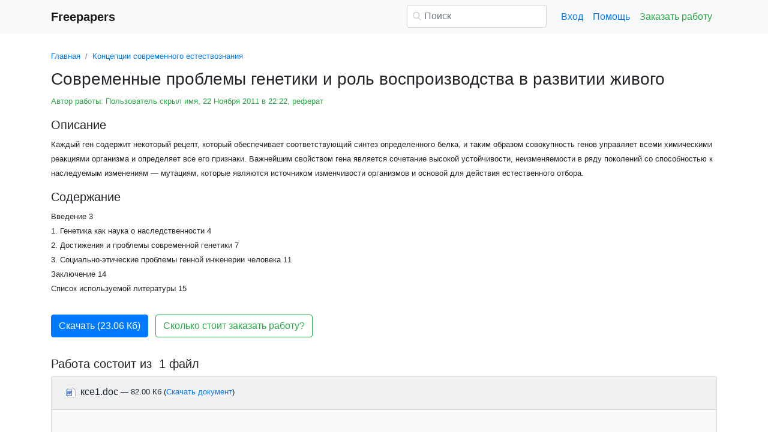

--- FILE ---
content_type: text/html
request_url: https://www.freepapers.ru/44/sovremennye-problemy-genetiki-i-rol/58606.382506.list1.html
body_size: 17751
content:
<!DOCTYPE html>
<html lang="ru-RU">
<head>

    <meta http-equiv="Content-Type" content="text/html; charset=utf-8">
    <meta name='viewport' content='width=device-width, initial-scale=1.0, minimum-scale=1.0, maximum-scale=1.0, user-scalable=no'>
    <title>Современные проблемы генетики и роль воспроизводства  в развитии живого</title>
    
    <meta name="Keywords" Content="скачать реферат бесплатно эссе дипломные работы бесплатно шпаргалки курсовые">
    <meta name="Description" Content="Каждый  ген содержит некоторый рецепт, который  обеспечивает соответствующий синтез определенного белка, и таким  образом совокупность генов управляет  всеми химическими реакциями организма и определяет все его признаки. Важнейшим свойством гена является сочетание высокой устойчивости, неизменяемости в ряду поколений со способностью к наследуемым изменениям — мутациям, которые являются источником изменчивости организмов и основой для действия естественного отбора.">
    <link rel="shortcut icon" href="/i/i/favicon.ico">
    
    <style>/* 2025 v8 */ :root{--blue:#007bff;--indigo:#6610f2;--purple:#6f42c1;--pink:#e83e8c;--red:#dc3545;--orange:#fd7e14;--yellow:#ffc107;--green:#28a745;--teal:#20c997;--cyan:#17a2b8;--white:#fff;--gray:#6c757d;--gray-dark:#343a40;--primary:#007bff;--secondary:#6c757d;--success:#28a745;--info:#17a2b8;--warning:#ffc107;--danger:#dc3545;--light:#f8f9fa;--dark:#343a40;--breakpoint-xs:0;--breakpoint-sm:576px;--breakpoint-md:768px;--breakpoint-lg:992px;--breakpoint-xl:1200px;--font-family-sans-serif:-apple-system,BlinkMacSystemFont,"Segoe UI",Roboto,"Helvetica Neue",Arial,"Noto Sans",sans-serif,"Apple Color Emoji","Segoe UI Emoji","Segoe UI Symbol","Noto Color Emoji";--font-family-monospace:SFMono-Regular,Menlo,Monaco,Consolas,"Liberation Mono","Courier New",monospace} *,::after,::before{box-sizing:border-box} html{font-family:sans-serif;line-height:1.15;-webkit-text-size-adjust:100%;-webkit-tap-highlight-color:transparent} article,aside,figcaption,figure,footer,header,hgroup,main,nav,section{display:block} body{margin:0;font-family:-apple-system,BlinkMacSystemFont,"Segoe UI",Roboto,"Helvetica Neue",Arial,"Noto Sans",sans-serif,"Apple Color Emoji","Segoe UI Emoji","Segoe UI Symbol","Noto Color Emoji";font-size:1rem;font-weight:400;line-height:1.5;color:#212529;text-align:left;background-color:#fff} [tabindex="-1"]:focus{outline:0!important} hr{box-sizing:content-box;height:0;overflow:visible} h1,h2,h3,h4,h5,h6{margin-top:0;margin-bottom:.5rem} p{margin-top:0;margin-bottom:1rem} abbr[data-original-title],abbr[title]{text-decoration:underline;-webkit-text-decoration:underline dotted;text-decoration:underline dotted;cursor:help;border-bottom:0;-webkit-text-decoration-skip-ink:none;text-decoration-skip-ink:none} address{margin-bottom:1rem;font-style:normal;line-height:inherit} dl,ol,ul{margin-top:0;margin-bottom:1rem} ol ol,ol ul,ul ol,ul ul{margin-bottom:0} dt{font-weight:700} dd{margin-bottom:.5rem;margin-left:0} blockquote{margin:0 0 1rem} b,strong{font-weight:bolder} small{font-size:80%} sub,sup{position:relative;font-size:75%;line-height:0;vertical-align:baseline} sub{bottom:-.25em} sup{top:-.5em} a{color:#007bff;text-decoration:none;background-color:transparent} a:hover{color:#0056b3;text-decoration:underline} a:not([href]):not([tabindex]){color:inherit;text-decoration:none} a:not([href]):not([tabindex]):focus,a:not([href]):not([tabindex]):hover{color:inherit;text-decoration:none} a:not([href]):not([tabindex]):focus{outline:0} code,kbd,pre,samp{font-family:SFMono-Regular,Menlo,Monaco,Consolas,"Liberation Mono","Courier New",monospace;font-size:1em} pre{margin-top:0;margin-bottom:1rem;overflow:auto} figure{margin:0 0 1rem} img{vertical-align:middle;border-style:none} svg{overflow:hidden;vertical-align:middle} table{border-collapse:collapse} caption{padding-top:.75rem;padding-bottom:.75rem;color:#6c757d;text-align:left;caption-side:bottom} th{text-align:inherit} label{display:inline-block;margin-bottom:.5rem} button{border-radius:0} button:focus{outline:1px dotted;outline:5px auto -webkit-focus-ring-color} button,input,optgroup,select,textarea{margin:0;font-family:inherit;font-size:inherit;line-height:inherit} button,input{overflow:visible} button,select{text-transform:none} select{word-wrap:normal} [type=button],[type=reset],[type=submit],button{-webkit-appearance:button} [type=button]:not(:disabled),[type=reset]:not(:disabled),[type=submit]:not(:disabled),button:not(:disabled){cursor:pointer} [type=button]::-moz-focus-inner,[type=reset]::-moz-focus-inner,[type=submit]::-moz-focus-inner,button::-moz-focus-inner{padding:0;border-style:none} input[type=checkbox],input[type=radio]{box-sizing:border-box;padding:0} input[type=date],input[type=datetime-local],input[type=month],input[type=time]{-webkit-appearance:listbox} textarea{overflow:auto;resize:vertical} fieldset{min-width:0;padding:0;margin:0;border:0} legend{display:block;width:100%;max-width:100%;padding:0;margin-bottom:.5rem;font-size:1.5rem;line-height:inherit;color:inherit;white-space:normal} progress{vertical-align:baseline} [type=number]::-webkit-inner-spin-button,[type=number]::-webkit-outer-spin-button{height:auto} [type=search]{outline-offset:-2px;-webkit-appearance:none} [type=search]::-webkit-search-decoration{-webkit-appearance:none} ::-webkit-file-upload-button{font:inherit;-webkit-appearance:button} output{display:inline-block} summary{display:list-item;cursor:pointer} template{display:none} [hidden]{display:none!important} .h1,.h2,.h3,.h4,.h5,.h6,h1,h2,h3,h4,h5,h6{margin-bottom:.5rem;font-weight:500;line-height:1.2} .h1,h1{font-size:2.5rem} .h2,h2{font-size:2rem} .h3,h3{font-size:1.75rem} .h4,h4{font-size:1.5rem} .h5,h5{font-size:1.25rem} .h6,h6{font-size:1rem} .lead{font-size:1.25rem;font-weight:300} hr{margin-top:1rem;margin-bottom:1rem;border:0;border-top:1px solid rgba(0,0,0,.1)} .small,small{font-size:80%;font-weight:400} .container{width:100%;padding-right:15px;padding-left:15px;margin-right:auto;margin-left:auto} @media(min-width:576px){.container{max-width:540px}} @media(min-width:768px){.container{max-width:720px}} @media(min-width:992px){.container{max-width:960px}} @media(min-width:1200px){.container{max-width:1140px}} .row{display:-ms-flexbox;display:flex;-ms-flex-wrap:wrap;flex-wrap:wrap;margin-right:-15px;margin-left:-15px} .col,.col-1,.col-10,.col-11,.col-12,.col-2,.col-3,.col-4,.col-5,.col-6,.col-7,.col-8,.col-9,.col-auto,.col-lg,.col-lg-1,.col-lg-10,.col-lg-11,.col-lg-12,.col-lg-2,.col-lg-3,.col-lg-4,.col-lg-5,.col-lg-6,.col-lg-7,.col-lg-8,.col-lg-9,.col-lg-auto,.col-md,.col-md-1,.col-md-10,.col-md-11,.col-md-12,.col-md-2,.col-md-3,.col-md-4,.col-md-5,.col-md-6,.col-md-7,.col-md-8,.col-md-9,.col-md-auto,.col-sm,.col-sm-1,.col-sm-10,.col-sm-11,.col-sm-12,.col-sm-2,.col-sm-3,.col-sm-4,.col-sm-5,.col-sm-6,.col-sm-7,.col-sm-8,.col-sm-9,.col-sm-auto,.col-xl,.col-xl-1,.col-xl-10,.col-xl-11,.col-xl-12,.col-xl-2,.col-xl-3,.col-xl-4,.col-xl-5,.col-xl-6,.col-xl-7,.col-xl-8,.col-xl-9,.col-xl-auto{position:relative;width:100%;padding-right:15px;padding-left:15px} .col{-ms-flex-preferred-size:0;flex-basis:0;-ms-flex-positive:1;flex-grow:1;max-width:100%} .col-auto{-ms-flex:0 0 auto;flex:0 0 auto;width:auto;max-width:100%} .col-1{-ms-flex:0 0 8.333333%;flex:0 0 8.333333%;max-width:8.333333%} .col-2{-ms-flex:0 0 16.666667%;flex:0 0 16.666667%;max-width:16.666667%} .col-3{-ms-flex:0 0 25%;flex:0 0 25%;max-width:25%} .col-4{-ms-flex:0 0 33.333333%;flex:0 0 33.333333%;max-width:33.333333%} .col-5{-ms-flex:0 0 41.666667%;flex:0 0 41.666667%;max-width:41.666667%} .col-6{-ms-flex:0 0 50%;flex:0 0 50%;max-width:50%} .col-7{-ms-flex:0 0 58.333333%;flex:0 0 58.333333%;max-width:58.333333%} .col-8{-ms-flex:0 0 66.666667%;flex:0 0 66.666667%;max-width:66.666667%} .col-9{-ms-flex:0 0 75%;flex:0 0 75%;max-width:75%} .col-10{-ms-flex:0 0 83.333333%;flex:0 0 83.333333%;max-width:83.333333%} .col-11{-ms-flex:0 0 91.666667%;flex:0 0 91.666667%;max-width:91.666667%} .col-12{-ms-flex:0 0 100%;flex:0 0 100%;max-width:100%} @media(min-width:576px){.col-sm{-ms-flex-preferred-size:0;flex-basis:0;-ms-flex-positive:1;flex-grow:1;max-width:100%} .col-sm-auto{-ms-flex:0 0 auto;flex:0 0 auto;width:auto;max-width:100%} .col-sm-1{-ms-flex:0 0 8.333333%;flex:0 0 8.333333%;max-width:8.333333%} .col-sm-2{-ms-flex:0 0 16.666667%;flex:0 0 16.666667%;max-width:16.666667%} .col-sm-3{-ms-flex:0 0 25%;flex:0 0 25%;max-width:25%} .col-sm-4{-ms-flex:0 0 33.333333%;flex:0 0 33.333333%;max-width:33.333333%} .col-sm-5{-ms-flex:0 0 41.666667%;flex:0 0 41.666667%;max-width:41.666667%} .col-sm-6{-ms-flex:0 0 50%;flex:0 0 50%;max-width:50%} .col-sm-7{-ms-flex:0 0 58.333333%;flex:0 0 58.333333%;max-width:58.333333%} .col-sm-8{-ms-flex:0 0 66.666667%;flex:0 0 66.666667%;max-width:66.666667%} .col-sm-9{-ms-flex:0 0 75%;flex:0 0 75%;max-width:75%} .col-sm-10{-ms-flex:0 0 83.333333%;flex:0 0 83.333333%;max-width:83.333333%} .col-sm-11{-ms-flex:0 0 91.666667%;flex:0 0 91.666667%;max-width:91.666667%} .col-sm-12{-ms-flex:0 0 100%;flex:0 0 100%;max-width:100%} .offset-sm-0{margin-left:0} .offset-sm-1{margin-left:8.333333%} .offset-sm-2{margin-left:16.666667%} .offset-sm-3{margin-left:25%} .offset-sm-4{margin-left:33.333333%}} @media(min-width:768px){.col-md{-ms-flex-preferred-size:0;flex-basis:0;-ms-flex-positive:1;flex-grow:1;max-width:100%} .col-md-auto{-ms-flex:0 0 auto;flex:0 0 auto;width:auto;max-width:100%} .col-md-1{-ms-flex:0 0 8.333333%;flex:0 0 8.333333%;max-width:8.333333%} .col-md-2{-ms-flex:0 0 16.666667%;flex:0 0 16.666667%;max-width:16.666667%} .col-md-3{-ms-flex:0 0 25%;flex:0 0 25%;max-width:25%} .col-md-4{-ms-flex:0 0 33.333333%;flex:0 0 33.333333%;max-width:33.333333%} .col-md-5{-ms-flex:0 0 41.666667%;flex:0 0 41.666667%;max-width:41.666667%} .col-md-6{-ms-flex:0 0 50%;flex:0 0 50%;max-width:50%} .col-md-7{-ms-flex:0 0 58.333333%;flex:0 0 58.333333%;max-width:58.333333%} .col-md-8{-ms-flex:0 0 66.666667%;flex:0 0 66.666667%;max-width:66.666667%} .col-md-9{-ms-flex:0 0 75%;flex:0 0 75%;max-width:75%} .col-md-10{-ms-flex:0 0 83.333333%;flex:0 0 83.333333%;max-width:83.333333%} .col-md-11{-ms-flex:0 0 91.666667%;flex:0 0 91.666667%;max-width:91.666667%} .col-md-12{-ms-flex:0 0 100%;flex:0 0 100%;max-width:100%} .offset-md-0{margin-left:0} .offset-md-1{margin-left:8.333333%} .offset-md-2{margin-left:16.666667%} .offset-md-3{margin-left:25%} .offset-md-4{margin-left:33.333333%}} @media(min-width:992px){.col-lg{-ms-flex-preferred-size:0;flex-basis:0;-ms-flex-positive:1;flex-grow:1;max-width:100%} .col-lg-auto{-ms-flex:0 0 auto;flex:0 0 auto;width:auto;max-width:100%} .col-lg-1{-ms-flex:0 0 8.333333%;flex:0 0 8.333333%;max-width:8.333333%} .col-lg-2{-ms-flex:0 0 16.666667%;flex:0 0 16.666667%;max-width:16.666667%} .col-lg-3{-ms-flex:0 0 25%;flex:0 0 25%;max-width:25%} .col-lg-4{-ms-flex:0 0 33.333333%;flex:0 0 33.333333%;max-width:33.333333%} .col-lg-5{-ms-flex:0 0 41.666667%;flex:0 0 41.666667%;max-width:41.666667%} .col-lg-6{-ms-flex:0 0 50%;flex:0 0 50%;max-width:50%} .col-lg-7{-ms-flex:0 0 58.333333%;flex:0 0 58.333333%;max-width:58.333333%} .col-lg-8{-ms-flex:0 0 66.666667%;flex:0 0 66.666667%;max-width:66.666667%} .col-lg-9{-ms-flex:0 0 75%;flex:0 0 75%;max-width:75%} .col-lg-10{-ms-flex:0 0 83.333333%;flex:0 0 83.333333%;max-width:83.333333%} .col-lg-11{-ms-flex:0 0 91.666667%;flex:0 0 91.666667%;max-width:91.666667%} .col-lg-12{-ms-flex:0 0 100%;flex:0 0 100%;max-width:100%} .offset-lg-0{margin-left:0} .offset-lg-1{margin-left:8.333333%} .offset-lg-2{margin-left:16.666667%} .offset-lg-3{margin-left:25%} .offset-lg-4{margin-left:33.333333%}} .form-control{display:block;width:100%;height:calc(1.5em + .75rem + 2px);padding:.375rem .75rem;font-size:1rem;font-weight:400;line-height:1.5;color:#495057;background-color:#fff;background-clip:padding-box;border:1px solid #ced4da;border-radius:.25rem;transition:border-color .15s ease-in-out,box-shadow .15s ease-in-out} @media(prefers-reduced-motion:reduce){.form-control{transition:none}} .form-control::-ms-expand{background-color:transparent;border:0} .form-control:focus{color:#495057;background-color:#fff;border-color:#80bdff;outline:0;box-shadow:0 0 0 .2rem rgba(0,123,255,.25)} .form-control::-webkit-input-placeholder{color:#6c757d;opacity:1} .form-control::-moz-placeholder{color:#6c757d;opacity:1} .form-control:-ms-input-placeholder{color:#6c757d;opacity:1} .form-control::-ms-input-placeholder{color:#6c757d;opacity:1} .form-control::placeholder{color:#6c757d;opacity:1} .form-control:disabled,.form-control[readonly]{background-color:#e9ecef;opacity:1} select.form-control:focus::-ms-value{color:#495057;background-color:#fff} .form-control-file,.form-control-range{display:block;width:100%} .form-control-lg{height:calc(1.5em + 1rem + 2px);padding:.5rem 1rem;font-size:1.25rem;line-height:1.5;border-radius:.3rem} select.form-control[multiple],select.form-control[size]{height:auto} textarea.form-control{height:auto} .form-group{margin-bottom:1rem} .form-control.is-valid,.was-validated .form-control:valid{border-color:#28a745;padding-right:calc(1.5em + .75rem);background-image:url("data:image/svg+xml,%3csvg xmlns='http://www.w3.org/2000/svg' viewBox='0 0 8 8'%3e%3cpath fill='%2328a745' d='M2.3 6.73L.6 4.53c-.4-1.04.46-1.4 1.1-.8l1.1 1.4 3.4-3.8c.6-.63 1.6-.27 1.2.7l-4 4.6c-.43.5-.8.4-1.1.1z'/%3e%3c/svg%3e");background-repeat:no-repeat;background-position:center right calc(.375em + .1875rem);background-size:calc(.75em + .375rem) calc(.75em + .375rem)} .form-control.is-valid:focus,.was-validated .form-control:valid:focus{border-color:#28a745;box-shadow:0 0 0 .2rem rgba(40,167,69,.25)} .form-control.is-valid~.valid-feedback,.form-control.is-valid~.valid-tooltip,.was-validated .form-control:valid~.valid-feedback,.was-validated .form-control:valid~.valid-tooltip{display:block} .was-validated textarea.form-control:valid,textarea.form-control.is-valid{padding-right:calc(1.5em + .75rem);background-position:top calc(.375em + .1875rem) right calc(.375em + .1875rem)} .form-control-file.is-valid~.valid-feedback,.form-control-file.is-valid~.valid-tooltip,.was-validated .form-control-file:valid~.valid-feedback,.was-validated .form-control-file:valid~.valid-tooltip{display:block} .form-control.is-invalid,.was-validated .form-control:invalid{border-color:#dc3545;padding-right:calc(1.5em + .75rem);background-image:url("data:image/svg+xml,%3csvg xmlns='http://www.w3.org/2000/svg' fill='%23dc3545' viewBox='-2 -2 7 7'%3e%3cpath stroke='%23dc3545' d='M0 0l3 3m0-3L0 3'/%3e%3ccircle r='.5'/%3e%3ccircle cx='3' r='.5'/%3e%3ccircle cy='3' r='.5'/%3e%3ccircle cx='3' cy='3' r='.5'/%3e%3c/svg%3E");background-repeat:no-repeat;background-position:center right calc(.375em + .1875rem);background-size:calc(.75em + .375rem) calc(.75em + .375rem)} .form-control.is-invalid:focus,.was-validated .form-control:invalid:focus{border-color:#dc3545;box-shadow:0 0 0 .2rem rgba(220,53,69,.25)} .form-control.is-invalid~.invalid-feedback,.form-control.is-invalid~.invalid-tooltip,.was-validated .form-control:invalid~.invalid-feedback,.was-validated .form-control:invalid~.invalid-tooltip{display:block} .was-validated textarea.form-control:invalid,textarea.form-control.is-invalid{padding-right:calc(1.5em + .75rem);background-position:top calc(.375em + .1875rem) right calc(.375em + .1875rem)} .form-control-file.is-invalid~.invalid-feedback,.form-control-file.is-invalid~.invalid-tooltip,.was-validated .form-control-file:invalid~.invalid-feedback,.was-validated .form-control-file:invalid~.invalid-tooltip{display:block} .form-inline{display:-ms-flexbox;display:flex;-ms-flex-flow:row wrap;flex-flow:row wrap;-ms-flex-align:center;align-items:center} @media(min-width:576px){.form-inline label{display:-ms-flexbox;display:flex;-ms-flex-align:center;align-items:center;-ms-flex-pack:center;justify-content:center;margin-bottom:0} .form-inline .form-group{display:-ms-flexbox;display:flex;-ms-flex:0 0 auto;flex:0 0 auto;-ms-flex-flow:row wrap;flex-flow:row wrap;-ms-flex-align:center;align-items:center;margin-bottom:0} .form-inline .form-control{display:inline-block;width:auto;vertical-align:middle}} .btn{display:inline-block;font-weight:400;color:#212529;text-align:center;vertical-align:middle;-webkit-user-select:none;-moz-user-select:none;-ms-user-select:none;user-select:none;background-color:transparent;border:1px solid transparent;padding:.375rem .75rem;font-size:1rem;line-height:1.5;border-radius:.25rem;transition:color .15s ease-in-out,background-color .15s ease-in-out,border-color .15s ease-in-out,box-shadow .15s ease-in-out} @media(prefers-reduced-motion:reduce){.btn{transition:none}} .btn:hover{color:#212529;text-decoration:none} .btn.focus,.btn:focus{outline:0;box-shadow:0 0 0 .2rem rgba(0,123,255,.25)} .btn.disabled,.btn:disabled{opacity:.65} a.btn.disabled,fieldset:disabled a.btn{pointer-events:none} .btn-primary{color:#fff;background-color:#007bff;border-color:#007bff} .btn-primary:hover{color:#fff;background-color:#0069d9;border-color:#0062cc} .btn-primary.focus,.btn-primary:focus{box-shadow:0 0 0 .2rem rgba(38,143,255,.5)} .btn-primary.disabled,.btn-primary:disabled{color:#fff;background-color:#007bff;border-color:#007bff} .btn-primary:not(:disabled):not(.disabled).active,.btn-primary:not(:disabled):not(.disabled):active,.show>.btn-primary.dropdown-toggle{color:#fff;background-color:#0062cc;border-color:#005cbf} .btn-primary:not(:disabled):not(.disabled).active:focus,.btn-primary:not(:disabled):not(.disabled):active:focus,.show>.btn-primary.dropdown-toggle:focus{box-shadow:0 0 0 .2rem rgba(38,143,255,.5)} .btn-success{color:#fff;background-color:#28a745;border-color:#28a745} .btn-success:hover{color:#fff;background-color:#218838;border-color:#1e7e34} .btn-success.focus,.btn-success:focus{box-shadow:0 0 0 .2rem rgba(72,180,97,.5)} .btn-success.disabled,.btn-success:disabled{color:#fff;background-color:#28a745;border-color:#28a745} .btn-success:not(:disabled):not(.disabled).active,.btn-success:not(:disabled):not(.disabled):active,.show>.btn-success.dropdown-toggle{color:#fff;background-color:#1e7e34;border-color:#1c7430} .btn-success:not(:disabled):not(.disabled).active:focus,.btn-success:not(:disabled):not(.disabled):active:focus,.show>.btn-success.dropdown-toggle:focus{box-shadow:0 0 0 .2rem rgba(72,180,97,.5)} .btn-outline-success{color:#28a745;border-color:#28a745} .btn-outline-success:hover{color:#fff;background-color:#28a745;border-color:#28a745} .btn-outline-success.focus,.btn-outline-success:focus{box-shadow:0 0 0 .2rem rgba(40,167,69,.5)} .btn-outline-success.disabled,.btn-outline-success:disabled{color:#28a745;background-color:transparent} .btn-outline-success:not(:disabled):not(.disabled).active,.btn-outline-success:not(:disabled):not(.disabled):active,.show>.btn-outline-success.dropdown-toggle{color:#fff;background-color:#28a745;border-color:#28a745} .btn-outline-success:not(:disabled):not(.disabled).active:focus,.btn-outline-success:not(:disabled):not(.disabled):active:focus,.show>.btn-outline-success.dropdown-toggle:focus{box-shadow:0 0 0 .2rem rgba(40,167,69,.5)} .btn-block{display:block;width:100%} .btn-block+.btn-block{margin-top:.5rem} input[type=button].btn-block,input[type=reset].btn-block,input[type=submit].btn-block{width:100%} .fade{transition:opacity .15s linear} @media(prefers-reduced-motion:reduce){.fade{transition:none}} .fade:not(.show){opacity:0} .collapse:not(.show){display:none} .collapsing{position:relative;height:0;overflow:hidden;transition:height .35s ease} @media(prefers-reduced-motion:reduce){.collapsing{transition:none}} .dropdown-divider{height:0;margin:.5rem 0;overflow:hidden;border-top:1px solid #e9ecef} .nav{display:-ms-flexbox;display:flex;-ms-flex-wrap:wrap;flex-wrap:wrap;padding-left:0;margin-bottom:0;list-style:none} .nav-link{display:block;padding:.5rem 1rem} .nav-link:focus,.nav-link:hover{text-decoration:none} .nav-link.disabled{color:#6c757d;pointer-events:none;cursor:default} .navbar{position:relative;display:-ms-flexbox;display:flex;-ms-flex-wrap:wrap;flex-wrap:wrap;-ms-flex-align:center;align-items:center;-ms-flex-pack:justify;justify-content:space-between;padding:.5rem 1rem} .navbar>.container,.navbar>.container-fluid{display:-ms-flexbox;display:flex;-ms-flex-wrap:wrap;flex-wrap:wrap;-ms-flex-align:center;align-items:center;-ms-flex-pack:justify;justify-content:space-between} .navbar-brand{display:inline-block;padding-top:.3125rem;padding-bottom:.3125rem;margin-right:1rem;font-size:1.25rem;line-height:inherit;white-space:nowrap} .navbar-brand:focus,.navbar-brand:hover{text-decoration:none} .navbar-nav{display:-ms-flexbox;display:flex;-ms-flex-direction:column;flex-direction:column;padding-left:0;margin-bottom:0;list-style:none} .navbar-nav .nav-link{padding-right:0;padding-left:0} .navbar-collapse{-ms-flex-preferred-size:100%;flex-basis:100%;-ms-flex-positive:1;flex-grow:1;-ms-flex-align:center;align-items:center} .navbar-toggler{padding:.25rem .75rem;font-size:1.25rem;line-height:1;background-color:transparent;border:1px solid transparent;border-radius:.25rem} .navbar-toggler:focus,.navbar-toggler:hover{text-decoration:none} .navbar-toggler-icon{display:inline-block;width:1.5em;height:1.5em;vertical-align:middle;content:"";background:no-repeat center center;background-size:100% 100%} @media(max-width:575.98px){.navbar-expand-sm>.container,.navbar-expand-sm>.container-fluid{padding-right:0;padding-left:0}} @media(min-width:576px){.navbar-expand-sm{-ms-flex-flow:row nowrap;flex-flow:row nowrap;-ms-flex-pack:start;justify-content:flex-start} .navbar-expand-sm .navbar-nav{-ms-flex-direction:row;flex-direction:row} .navbar-expand-sm .navbar-nav .dropdown-menu{position:absolute} .navbar-expand-sm .navbar-nav .nav-link{padding-right:.5rem;padding-left:.5rem} .navbar-expand-sm>.container,.navbar-expand-sm>.container-fluid{-ms-flex-wrap:nowrap;flex-wrap:nowrap} .navbar-expand-sm .navbar-collapse{display:-ms-flexbox!important;display:flex!important;-ms-flex-preferred-size:auto;flex-basis:auto} .navbar-expand-sm .navbar-toggler{display:none}} .navbar-light .navbar-brand{color:rgba(0,0,0,.9)} .navbar-light .navbar-brand:focus,.navbar-light .navbar-brand:hover{color:rgba(0,0,0,.9)} .navbar-light .navbar-nav .nav-link{color:rgba(0,0,0,.5)} .navbar-light .navbar-nav .nav-link:focus,.navbar-light .navbar-nav .nav-link:hover{color:rgba(0,0,0,.7)} .navbar-light .navbar-nav .nav-link.disabled{color:rgba(0,0,0,.3)} .navbar-light .navbar-nav .active>.nav-link,.navbar-light .navbar-nav .nav-link.active,.navbar-light .navbar-nav .nav-link.show,.navbar-light .navbar-nav .show>.nav-link{color:rgba(0,0,0,.9)} .navbar-light .navbar-toggler{color:rgba(0,0,0,.5);border-color:rgba(0,0,0,.1)} .navbar-light .navbar-toggler-icon{background-image:url("data:image/svg+xml,%3csvg viewBox='0 0 30 30' xmlns='http://www.w3.org/2000/svg'%3e%3cpath stroke='rgba(0, 0, 0, 0.5)' stroke-width='2' stroke-linecap='round' stroke-miterlimit='10' d='M4 7h22M4 15h22M4 23h22'/%3e%3c/svg%3e")} .navbar-light .navbar-text{color:rgba(0,0,0,.5)} .navbar-light .navbar-text a{color:rgba(0,0,0,.9)} .navbar-light .navbar-text a:focus,.navbar-light .navbar-text a:hover{color:rgba(0,0,0,.9)} .card{position:relative;display:-ms-flexbox;display:flex;-ms-flex-direction:column;flex-direction:column;min-width:0;word-wrap:break-word;background-color:#fff;background-clip:border-box;border:1px solid rgba(0,0,0,.125);border-radius:.25rem} .card>hr{margin-right:0;margin-left:0} .card-body{-ms-flex:1 1 auto;flex:1 1 auto;padding:1.25rem} .card-header{padding:.75rem 1.25rem;margin-bottom:0;background-color:rgba(0,0,0,.03);border-bottom:1px solid rgba(0,0,0,.125)} .card-header:first-child{border-radius:calc(.25rem - 1px) calc(.25rem - 1px) 0 0} .breadcrumb{display:-ms-flexbox;display:flex;-ms-flex-wrap:wrap;flex-wrap:wrap;padding:.75rem 1rem;margin-bottom:1rem;list-style:none;background-color:#e9ecef;border-radius:.25rem} .breadcrumb-item+.breadcrumb-item{padding-left:.5rem} .breadcrumb-item+.breadcrumb-item::before{display:inline-block;padding-right:.5rem;color:#6c757d;content:"/"} .breadcrumb-item+.breadcrumb-item:hover::before{text-decoration:underline} .breadcrumb-item+.breadcrumb-item:hover::before{text-decoration:none} .breadcrumb-item.active{color:#6c757d} .pagination{display:-ms-flexbox;display:flex;padding-left:0;list-style:none;border-radius:.25rem} .page-link{position:relative;display:block;padding:.5rem .75rem;margin-left:-1px;line-height:1.25;color:#007bff;background-color:#fff;border:1px solid #dee2e6} .page-link:hover{z-index:2;color:#0056b3;text-decoration:none;background-color:#e9ecef;border-color:#dee2e6} .page-link:focus{z-index:2;outline:0;box-shadow:0 0 0 .2rem rgba(0,123,255,.25)} .page-item:first-child .page-link{margin-left:0;border-top-left-radius:.25rem;border-bottom-left-radius:.25rem} .page-item:last-child .page-link{border-top-right-radius:.25rem;border-bottom-right-radius:.25rem} .page-item.active .page-link{z-index:1;color:#fff;background-color:#007bff;border-color:#007bff} .page-item.disabled .page-link{color:#6c757d;pointer-events:none;cursor:auto;background-color:#fff;border-color:#dee2e6} .alert{position:relative;padding:.75rem 1.25rem;margin-bottom:1rem;border:1px solid transparent;border-radius:.25rem} .alert-danger{color:#721c24;background-color:#f8d7da;border-color:#f5c6cb} .alert-danger hr{border-top-color:#f1b0b7} .alert-danger .alert-link{color:#491217} @-webkit-keyframes spinner-border{to{-webkit-transform:rotate(360deg);transform:rotate(360deg)}} @keyframes spinner-border{to{-webkit-transform:rotate(360deg);transform:rotate(360deg)}} .spinner-border{display:inline-block;width:2rem;height:2rem;vertical-align:text-bottom;border:.25em solid currentColor;border-right-color:transparent;border-radius:50%;-webkit-animation:spinner-border .75s linear infinite;animation:spinner-border .75s linear infinite} .spinner-border-sm{width:1rem;height:1rem;border-width:.2em} @-webkit-keyframes spinner-grow{0%{-webkit-transform:scale(0);transform:scale(0)} 50%{opacity:1}} @keyframes spinner-grow{0%{-webkit-transform:scale(0);transform:scale(0)} 50%{opacity:1}} .spinner-grow{display:inline-block;width:2rem;height:2rem;vertical-align:text-bottom;background-color:currentColor;border-radius:50%;opacity:0;-webkit-animation:spinner-grow .75s linear infinite;animation:spinner-grow .75s linear infinite} .spinner-grow-sm{width:1rem;height:1rem} .bg-light{background-color:#f8f9fa!important} a.bg-light:focus,a.bg-light:hover,button.bg-light:focus,button.bg-light:hover{background-color:#dae0e5!important} .bg-transparent{background-color:transparent!important} .clearfix::after{display:block;clear:both;content:""} .d-none{display:none!important} .d-inline{display:inline!important} .d-inline-block{display:inline-block!important} .d-block{display:block!important} @media(min-width:576px){.d-sm-none{display:none!important} .d-sm-inline{display:inline!important} .d-sm-inline-block{display:inline-block!important} .d-sm-block{display:block!important}} @media(min-width:768px){.d-md-none{display:none!important} .d-md-inline{display:inline!important} .d-md-inline-block{display:inline-block!important} .d-md-block{display:block!important}} @media(min-width:992px){.d-lg-none{display:none!important} .d-lg-inline{display:inline!important} .d-lg-inline-block{display:inline-block!important} .d-lg-block{display:block!important}} .flex-wrap{-ms-flex-wrap:wrap!important;flex-wrap:wrap!important} .flex-nowrap{-ms-flex-wrap:nowrap!important;flex-wrap:nowrap!important} .justify-content-start{-ms-flex-pack:start!important;justify-content:flex-start!important} .justify-content-end{-ms-flex-pack:end!important;justify-content:flex-end!important} .justify-content-center{-ms-flex-pack:center!important;justify-content:center!important} .justify-content-around{-ms-flex-pack:distribute!important;justify-content:space-around!important} .overflow-auto{overflow:auto!important} .overflow-hidden{overflow:hidden!important} .sr-only{position:absolute;width:1px;height:1px;padding:0;overflow:hidden;clip:rect(0,0,0,0);white-space:nowrap;border:0} .m-0{margin:0!important} .mt-0,.my-0{margin-top:0!important} .mr-0,.mx-0{margin-right:0!important} .mb-0,.my-0{margin-bottom:0!important} .ml-0,.mx-0{margin-left:0!important} .m-1{margin:.25rem!important} .mt-1,.my-1{margin-top:.25rem!important} .mr-1,.mx-1{margin-right:.25rem!important} .mb-1,.my-1{margin-bottom:.25rem!important} .ml-1,.mx-1{margin-left:.25rem!important} .m-2{margin:.5rem!important} .mt-2,.my-2{margin-top:.5rem!important} .mr-2,.mx-2{margin-right:.5rem!important} .mb-2,.my-2{margin-bottom:.5rem!important} .ml-2,.mx-2{margin-left:.5rem!important} .m-3{margin:1rem!important} .mt-3,.my-3{margin-top:1rem!important} .mr-3,.mx-3{margin-right:1rem!important} .mb-3,.my-3{margin-bottom:1rem!important} .ml-3,.mx-3{margin-left:1rem!important} .m-4{margin:1.5rem!important} .mt-4,.my-4{margin-top:1.5rem!important} .mr-4,.mx-4{margin-right:1.5rem!important} .mb-4,.my-4{margin-bottom:1.5rem!important} .ml-4,.mx-4{margin-left:1.5rem!important} .m-5{margin:3rem!important} .mt-5,.my-5{margin-top:3rem!important} .mr-5,.mx-5{margin-right:3rem!important} .mb-5,.my-5{margin-bottom:3rem!important} .ml-5,.mx-5{margin-left:3rem!important} .p-0{padding:0!important} .pt-0,.py-0{padding-top:0!important} .pr-0,.px-0{padding-right:0!important} .pb-0,.py-0{padding-bottom:0!important} .pl-0,.px-0{padding-left:0!important} .p-1{padding:.25rem!important} .pt-1,.py-1{padding-top:.25rem!important} .pr-1,.px-1{padding-right:.25rem!important} .pb-1,.py-1{padding-bottom:.25rem!important} .pl-1,.px-1{padding-left:.25rem!important} .p-2{padding:.5rem!important} .pt-2,.py-2{padding-top:.5rem!important} .pr-2,.px-2{padding-right:.5rem!important} .pb-2,.py-2{padding-bottom:.5rem!important} .pl-2,.px-2{padding-left:.5rem!important} .p-3{padding:1rem!important} .pt-3,.py-3{padding-top:1rem!important} .pr-3,.px-3{padding-right:1rem!important} .pb-3,.py-3{padding-bottom:1rem!important} .pl-3,.px-3{padding-left:1rem!important} .p-4{padding:1.5rem!important} .pt-4,.py-4{padding-top:1.5rem!important} .pr-4,.px-4{padding-right:1.5rem!important} .pb-4,.py-4{padding-bottom:1.5rem!important} .pl-4,.px-4{padding-left:1.5rem!important} .p-5{padding:3rem!important} .pt-5,.py-5{padding-top:3rem!important} .pr-5,.px-5{padding-right:3rem!important} .pb-5,.py-5{padding-bottom:3rem!important} .pl-5,.px-5{padding-left:3rem!important} .m-n1{margin:-.25rem!important} .mt-n1,.my-n1{margin-top:-.25rem!important} .mr-n1,.mx-n1{margin-right:-.25rem!important} .mb-n1,.my-n1{margin-bottom:-.25rem!important} .ml-n1,.mx-n1{margin-left:-.25rem!important} .m-n2{margin:-.5rem!important} .mt-n2,.my-n2{margin-top:-.5rem!important} .mr-n2,.mx-n2{margin-right:-.5rem!important} .mb-n2,.my-n2{margin-bottom:-.5rem!important} .ml-n2,.mx-n2{margin-left:-.5rem!important} .m-n3{margin:-1rem!important} .mt-n3,.my-n3{margin-top:-1rem!important} .mr-n3,.mx-n3{margin-right:-1rem!important} .mb-n3,.my-n3{margin-bottom:-1rem!important} .ml-n3,.mx-n3{margin-left:-1rem!important} .m-n4{margin:-1.5rem!important} .mt-n4,.my-n4{margin-top:-1.5rem!important} .mr-n4,.mx-n4{margin-right:-1.5rem!important} .mb-n4,.my-n4{margin-bottom:-1.5rem!important} .ml-n4,.mx-n4{margin-left:-1.5rem!important} .m-n5{margin:-3rem!important} .mt-n5,.my-n5{margin-top:-3rem!important} .mr-n5,.mx-n5{margin-right:-3rem!important} .mb-n5,.my-n5{margin-bottom:-3rem!important} .ml-n5,.mx-n5{margin-left:-3rem!important} .m-auto{margin:auto!important} .mt-auto,.my-auto{margin-top:auto!important} .mr-auto,.mx-auto{margin-right:auto!important} .mb-auto,.my-auto{margin-bottom:auto!important} .ml-auto,.mx-auto{margin-left:auto!important} @media(min-width:576px){.mr-sm-3,.mx-sm-3{margin-right:1rem!important} .mt-sm-0,.my-sm-0{margin-top:0!important} .mb-sm-0,.my-sm-0{margin-bottom:0!important} .pl-sm-0,.px-sm-0{padding-left:0!important} .pl-sm-3,.px-sm-3{padding-left:1rem!important} .pr-sm-0,.px-sm-0{padding-right:0!important}} @media(min-width:768px){.pr-md-0,.px-md-0{padding-right:0!important}} .text-nowrap{white-space:nowrap!important} .text-left{text-align:left!important} .text-right{text-align:right!important} .text-center{text-align:center!important} .text-primary{color:#007bff!important} a.text-primary:focus,a.text-primary:hover{color:#0056b3!important} .text-secondary{color:#6c757d!important} a.text-secondary:focus,a.text-secondary:hover{color:#494f54!important} .text-success{color:#28a745!important} a.text-success:focus,a.text-success:hover{color:#19692c!important} .text-info{color:#17a2b8!important} a.text-info:focus,a.text-info:hover{color:#0f6674!important} .text-danger{color:#dc3545!important} a.text-danger:focus,a.text-danger:hover{color:#a71d2a!important} .text-light{color:#f8f9fa!important} a.text-light:focus,a.text-light:hover{color:#cbd3da!important} .visible{visibility:visible!important} .invisible{visibility:hidden!important}</style>
    
    <style>/* 2025 v2 */ .search-icon-small{background-size:16px;background-position:8px center;padding-left:28px;background-repeat:no-repeat;background-image:url("data:image/svg+xml,%3Csvg version='1.1' xmlns='http://www.w3.org/2000/svg' xmlns:xlink='http://www.w3.org/1999/xlink' width='19px' height='19px'%3E%3Cpath fill='%23c8c8c8' d='M17.632,16.955l-4.761-4.762c1.109-1.188,1.795-2.776,1.795-4.527c0-3.667-2.982-6.648-6.649-6.648 c-3.667,0-6.649,2.981-6.649,6.647c0,3.667,2.982,6.647,6.649,6.647c1.391,0,2.682-0.434,3.75-1.164l4.834,4.834L17.632,16.955z M2.824,7.666c0-2.862,2.33-5.191,5.192-5.191c2.864,0,5.192,2.329,5.192,5.191c0,2.861-2.328,5.191-5.192,5.191 C5.154,12.855,2.824,10.527,2.824,7.666z'/%3E%3C/svg%3E")} .search-icon-big{background-size:24px;background-position:12px center;padding-left:44px;background-repeat:no-repeat;background-image:url("data:image/svg+xml,%3Csvg version='1.1' xmlns='http://www.w3.org/2000/svg' xmlns:xlink='http://www.w3.org/1999/xlink' width='19px' height='19px'%3E%3Cpath fill='%23777777' d='M17.632,16.955l-4.761-4.762c1.109-1.188,1.795-2.776,1.795-4.527c0-3.667-2.982-6.648-6.649-6.648 c-3.667,0-6.649,2.981-6.649,6.647c0,3.667,2.982,6.647,6.649,6.647c1.391,0,2.682-0.434,3.75-1.164l4.834,4.834L17.632,16.955z M2.824,7.666c0-2.862,2.33-5.191,5.192-5.191c2.864,0,5.192,2.329,5.192,5.191c0,2.861-2.328,5.191-5.192,5.191 C5.154,12.855,2.824,10.527,2.824,7.666z'/%3E%3C/svg%3E")} .paper .fileview *{color:#000000;font-size:inherit}</style>
    
    <!-- Google tag (gtag.js) -->
<script async src="https://www.googletagmanager.com/gtag/js?id=G-DWXBRPJWVM"></script>
<script>
  window.dataLayer = window.dataLayer || [];
  function gtag(){dataLayer.push(arguments);}
  gtag('js', new Date());

  gtag('config', 'G-DWXBRPJWVM');
</script>
    
    <!--0.041917085647583-->
    
</head>

<body>

<nav class="navbar navbar-expand-sm navbar-light bg-light mb-3">
    
    <div class="container">
        
      <a class="navbar-brand" href="/"><strong>Freepapers</strong></a>
      <button class="navbar-toggler" type="button" data-toggle="collapse" data-target="#navbarSupportedContent" aria-controls="navbarSupportedContent" aria-expanded="false" aria-label="Toggle navigation">
        <span class="navbar-toggler-icon"></span>
      </button>
    
      <div class="collapse navbar-collapse justify-content-end" id="navbarSupportedContent">
          
          
        <ul class="navbar-nav">
            <li class="dropdown-divider"></li>
                <li class="nav-item">
                <form class="form-inline mr-sm-3 my-1 my-sm-0" method="post" action="/search.html">
                  <input class="form-control search-icon-small" type="search" placeholder="Поиск" aria-label="Поиск" name="text">
                </form>
            </li>
            <li class="dropdown-divider"></li>
            <li class="nav-item pl-2 pl-sm-0">
                <a class="nav-link text-primary" href="/login.html">Вход</a>
<script>userAuth = 'null'; userAuthId = 'null'</script>
            </li>
            <li class="nav-item pl-2 pl-sm-0">
                <a class="nav-link text-primary" href="/support.html">Помощь</a>
            </li>
                <li class="nav-item pl-2 pl-sm-0">
                <a class="nav-link text-success text-nowrap" href="/order.html">Заказать работу</a>
            </li>
        </ul>
        
      </div>
      
    </div>
    
</nav>


<div class="container">
    <nav aria-label="breadcrumb"><ol class="breadcrumb bg-transparent pl-0 small flex-nowrap text-nowrap my-0 overflow-hidden">
<li class="breadcrumb-item"><a href="/">Главная</a></li>
<li class="breadcrumb-item"><a href="/44/page1.html">Концепции современного естествознания</a></li>
</ol></nav><div class="paper">
<h1 class="h3">Современные проблемы генетики и роль воспроизводства  в развитии живого</h1>
<p class="text-success"><small>Автор работы: Пользователь скрыл имя, 22 Ноября 2011 в 22:22, реферат</small></p>
<h5>Описание</h5>
<div class="overflow-hidden"><p><small>Каждый  ген содержит некоторый рецепт, который  обеспечивает соответствующий синтез определенного белка, и таким  образом совокупность генов управляет  всеми химическими реакциями организма и определяет все его признаки. Важнейшим свойством гена является сочетание высокой устойчивости, неизменяемости в ряду поколений со способностью к наследуемым изменениям — мутациям, которые являются источником изменчивости организмов и основой для действия естественного отбора.</small></p></div>
<h5>Содержание</h5>
<div class="overflow-hidden"><p><small>Введение	3<br />1. Генетика как наука о наследственности	4<br />2. Достижения и проблемы современной генетики	7<br />3. Социально-этические проблемы генной инженерии человека	11<br />Заключение	14<br />Список используемой литературы	15</small></p></div>
<div class="my-3">
<a href="/premium.html" class="btn btn-primary mb-2 mr-2" role="button">Скачать (23.06 Кб)</a>
                
                <a href="/order.html" class="btn btn-outline-success mb-2" role="button">Сколько стоит заказать работу?</a>
            </div>
<div class="mb-4">
                
            </div>
<div class="paper-files">
<h5>Работа состоит из  1 файл</h5>
<div class="files">
<div class="card bg-light mb-2">
<div class="card-header"><div class="row mt-1 mb-0 ml-1">
<h2 class="h6 pl-4 pr-1" style="background: url(/i/i/filetypes/page_white_word.gif) no-repeat 0px 3px;">ксе1.doc</h2>
<span class="small"> — 82.00 Кб (<a href="/premium.html">Скачать документ</a>)</span>
</div></div>
<div class="card-body">
<div class="mt-4 mb-4">
                    
                </div>
<div class="overflow-hidden">
<div class="fileview"><p align="center">      <font size="3" face="Times New Roman">Федеральное 
агентство морского и речного 
транспорта</font></p>
<p align="center"><font size="3" face="Times New Roman">Федеральное 
государственное <wbr>образовательное 
учреждение</font></p>
<p align="center"><font size="3" face="Times New Roman">высшего 
профессионального образования</font></p>
<p align="center"><font size="3" face="Times New Roman">Волжская 
государственная академия водного 
транспорта</font> <br> <br></p>
<p align="center"><font size="4" face="Times New Roman">Кафедра 
теории корабля и экологии судоходства</font> <br>
</p>
<p align="center">      <font size="4" face="Times New Roman">Реферат 
по теме:</font></p>
<p align="center">      <font size="4" face="Times New Roman">Современные 
проблемы генетики и роль воспроизводства 
в развитии живого</font> <br> <br>
 <br> <br> <br> <br> <br></p>
<p align="right">      <font size="4" face="Times New Roman">Выполнила 
: Ефремова А.С.</font></p>
<p align="right">      <font size="4" face="Times New Roman">Студент 
группы Ф-25</font></p>
<p align="right">      <font size="4" face="Times New Roman">Проверила: 
Плотникова В.Н.</font> <br> <br> <br>
</p>
<p align="center">      <font size="4" face="Times New Roman">Нижний 
Новгород</font></p>
<p align="center">      <font size="4" face="Times New Roman">2011 
год</font> <br></p>
<p align="center"><font size="4" face="Times New Roman"><b>Содержание</b> </font></p>
<p> <br></p>
<p><font size="3" face="Times New Roman"><b></b></font></p>
<h1><font size="4" face="Times New Roman">Введение</font></h1>
 <br>
<p align="justify">       <font size="4" face="Times New Roman">Содержание 
теории эволюции сегодня невозможно 
представить без анализа роли 
в ней генов, управляющих функционированием 
каждой клетки, каждого живого организма. 
Что же такое ген? Какова его роль 
в функционировании и развитии живых 
организмов?</font></p>
<p align="justify">       <font size="4" face="Times New Roman">Ген 
(от греч. genos — происхождение) представляет 
собой мельчайшую единицу наследственности, 
которая обеспечивает преемственность 
в потомстве того или иного элементарного 
признака организма.</font></p>
<p align="justify">       <font size="4" face="Times New Roman">У 
высших организмов ген входит в состав 
особых нитевидных образований — хромосом, 
находящихся внутри ядра клетки. Совокупность 
всех генов организма составляет его геном. 
В геноме человека насчитывается около 
ста тысяч генов. По своим химическим характеристикам 
ген представляет собой участок молекулы 
ДНК (у некоторых вирусов — РНК), в определенной 
структуре которого закодирована та или 
иная наследственная информация.</font></p>
<p align="justify">       <font size="4" face="Times New Roman">Каждый 
ген содержит некоторый рецепт, который 
обеспечивает соответствующий синтез 
определенного белка, и таким 
образом совокупность генов управляет 
всеми химическими реакциями организма 
и определяет все его признаки. Важнейшим 
свойством гена является сочетание высокой 
устойчивости, неизменяемости в ряду поколений 
со способностью к наследуемым изменениям 
— мутациям, которые являются источником 
изменчивости организмов и основой для 
действия естественного отбора.</font> <br>
</p>
<p> <br></p>
<p align="justify">       <font size="4" face="Times New Roman"></font></p>
<h1><font size="4" face="Times New Roman">1. Генетика 
как наука о наследственности</font></h1>
 <br>
<p align="justify">       <font size="4" face="Times New Roman">Гены 
являются объектом изучения одной из 
наиболее перспективных отраслей биологической 
науки — генетики. Ее определяют 
как науку о наследственности 
и изменчивости организмов и практических 
методах управления ими. Она является 
основой для разработки методов селекции, 
т.е. создания новых пород животных, видов 
растений, микроорганизмов с нужными человеку 
признаками.</font></p>
<p align="justify">       <font size="4" face="Times New Roman">Быстрое 
развитие генетики в XX—XXI вв. объясняется 
рядом причин:</font></p>
<p align="justify">       <font size="4" face="Times New Roman">• 
Огромной ролью, которую играет генетический 
материал в существовании живых 
организмов. Как отмечалось выше, некоторые 
исследователи считают, и не без 
оснований, способность живых организмов 
передавать наследственную информацию 
главным свойством всего живого.</font></p>
<p align="justify">       <font size="4" face="Times New Roman">• 
Динамизмом, изменчивостью генного 
материала, его способностью к мутациям, 
преобразованиям, перестройкам, что 
и является исходным фактором эволюции, 
развития жизни, ее огромного разнообразия.</font></p>
<p align="justify">       <font size="4" face="Times New Roman">• 
Открытием генетиками уже в конце 
XIX в. определенной упорядоченности, законов, 
которым подчиняются механизмы наследственности, 
что и сделало возможным целенаправленное 
воздействие на эти механизмы, или селекцию 
животных и растений.</font></p>
<p align="justify">       <font size="4" face="Times New Roman">Основой 
генетики стали законы передачи наследственной 
информации, отрытые чешским ученым Г. 
Менделем. Эти закономерности были им 
обнаружены при проведении множества 
опытов по скрещиванию различных сортов 
гороха и четко сформулированы в 1865 г. 
Законы Менделя, касающиеся механизма 
наследственности, принадлежат к наиболее 
точным, количественно определенным биологическим 
обобщениям. Однако эти открытия были 
по достоинству оценены только после смерти 
ученого, а в России — значительно позже, 
чем в других странах.</font></p>
<p align="justify">       <font size="4" face="Times New Roman">Главными 
направлениями исследований ученых-генетиков 
сегодня стали следующие:</font></p>
<p align="justify">       <font size="4" face="Times New Roman">• 
дальнейшее исследование особенностей 
структуры тех предельно мелких 
материальных объектов — участков 
молекул нуклеиновых кислот, которые 
являются хранителями генетической 
информации каждого вида живого, единицами 
наследственности.</font></p>
<p align="justify">       <font size="4" face="Times New Roman">Крупнейшим 
достижением генетики на этом направлении 
стала расшифровка <wbr>американскими 
и английскими учеными на рубеже</font></p>
<p align="justify">       <font size="4" face="Times New Roman">третьего 
тысячелетия генома человека;</font></p>
<p align="justify">       <font size="4" face="Times New Roman">• 
более глубокое исследование механизмов 
и законов передачи генетической 
информации от поколения к поколению, 
а также ее реализации в конкретные признаки 
и свойства организма, например в большую 
продуктивность животных или урожайность 
сельскохозяйственных культур;</font></p>
<p align="justify">       <font size="4" face="Times New Roman">• 
выяснение предпосылок и <wbr>механизмов 
изменения генетической информации 
на разных этапах развития организма.</font></p>
<p align="justify">       <font size="4" face="Times New Roman">Эти 
задачи решаются учеными на разных 
уровнях организации живой <wbr>природы: 
молекулярном, клеточном, организменном, 
популяционном. Продвигаясь вперед, 
ученые-генетики в тесном контакте 
с практиками-селекционерами активно 
решают задачи выбора оптимальной системы 
скрещивания и эффективного метода отбора 
и управления развитием наследственных 
признаков.</font></p>
<p align="justify">       <font size="4" face="Times New Roman">Крупнейшее 
открытие современной генетики, как 
отмечалось, связано с установлением 
способности генов к <wbr>перестройке, 
изменению. Эта способность называется 
мутированием (от лат. muta-tio — изменение). 
Мутации могут иметь последствия троякого 
рода: они могут быть полезными, вредными 
или нейтральными. Одним из результатов 
мутаций может быть появление организма 
нового вида — мутанта.</font></p>
<p align="justify">       <font size="4" face="Times New Roman">Причины 
мутаций до конца не выяснены. Однако 
генетикой установлены основные факторы, 
вызывающие мутации, так называемые мутагены. 
Известно, что мутации могут вызываться 
некоторыми общими условиями, в которых 
оказывается организм: его питанием, температурным 
режимом, составом воздушной среды и т.д. 
Вместе с тем мутации определяются и некоторыми 
внезапно возникающими экстремальными 
факторами, такими, как отравляющие вещества, 
радиоактивное излучение. Под воздействием 
экстремальных факторов количество мутаций 
может увеличиваться по сравнению с нормальными 
условиями в сотни раз, причем возрастает 
оно пропорционально дозе воздействия.</font></p>
<p align="justify">       <font size="4" face="Times New Roman">Учитывая 
это, селекционеры часто используют 
химические вещества, радиационное излучение 
и другие мутагены для обеспечения 
направленных полезных мутаций.</font></p>
<p align="justify">       <font size="4" face="Times New Roman">Активная 
работа ученых в этом направлении 
привела к выделению в качестве 
самостоятельной отрасли <wbr>генетики 
генной инженерии, целью которой 
стало конструирование новых, не 
существующих в природе генов. С 
помощью современных <wbr>биотехнологий 
удалось получить целый ряд впечатляющих 
результатов: ряд эффективных лекарств, 
например инсулин; сыворотку против гепатита 
и др.; создать первые образцы пищи, подвергнутой 
генетическому инжинирингу (помидоры, 
картофель, кукуруза и др.); вывести методами 
генной инженерии некоторые виды животных, 
таких, как мышь, обезьяна, овца, некоторые 
виды промысловых рыб и даже вплотную 
подойти к решению проблемы клонирования 
человека, создания смоделированных живых 
организмов на основе искусственных генов. 
Следует отметить, что эти достижения 
науки оцениваются общественностью неоднозначно. 
Так, некоторые религиозные деятели и 
многие специалисты по этике считают морально 
недопустимыми подобные эксперименты, 
а законодательные органы Европейского 
союза потребовали принятия закона, согласно 
которому все пищевые продукты, содержащие 
гормоны роста и чужеродные гены, должны 
иметь специальные этикетки в магазинах 
и ресторанах.</font></p>
<p align="justify">       <font size="4" face="Times New Roman">Вместе 
с тем следует отметить, что 
модификация генного материала 
происходит не только в научно-исследовательских 
институтах и научных лабораториях, но 
и далеко за их пределами. В последнее 
время в связи с резким возрастанием загрязнения 
окружающей природной среды, усиления 
содержания в атмосфере углекислого газа, 
повышения радиационного фона значительно 
возросло число спонтанных, стихийных, 
вредных мутаций как у животных, так и 
у человека.</font></p>
<p align="justify">       <font size="4" face="Times New Roman">В 
последние годы, например, ежегодно 
в мире рождается около полутора 
миллионов детей с <wbr>наследственными 
болезнями мутагенного <wbr>характера, 
что составляет около 2% от общего количества 
рождаемости. Установлено, что именно 
с патологиями наследственного аппарата 
связана предрасположенность к таким 
тяжелым заболеваниям, как туберкулез, 
полиомиелит, рак. Известны вызываемые 
теми же факторами дефекты психики — эпилепсия, 
слабоумие, шизофрения и т.п. Всемирной 
организацией здравоохранения зарегистрировано 
свыше тысячи серьезных аномалий человека 
в виде различных уродств, нарушений жизненно 
важных процессов под влиянием тех или 
иных вредных мутагенов.</font> <br></p>
<h1><font size="4" face="Times New Roman">2. Достижения 
и проблемы современной <wbr>генетики</font></h1>
 <br>
<p align="justify">       <font size="4" face="Times New Roman">На 
основе генетических исследований возникли 
новые области знания (молекулярная биология, 
молекулярная генетика), соответствующие 
биотехнологии (такие, как генная инженерия) 
и методы (например, полимеразная цепная 
реакция), позволяющие выделять и синтезировать 
нуклеотидные последовательности, встраивать 
их в геном, получать гибридные ДНК со 
свойствами, не существовавшими в природе. 
Получены многие препараты, без которых 
уже немыслима медицина. Разработаны принципы 
выведения трансгенных растений и животных, 
обладающих признаками разных видов. Стало 
возможным характеризовать особей по 
многим полиморфным ДНК-маркерам: микросателлитам, 
нуклеотидным последовательностям и др. 
Большинство молекулярно-биологических 
методов не требуют гибридологического 
анализа. Однако при исследовании признаков, 
анализе маркеров и картировании генов 
этот классический метод генетики все 
еще необходим.</font></p>
<p align="justify">       <font size="4" face="Times New Roman">Как 
и любая другая наука, генетика была 
и остается оружием недобросовестных 
ученых и политиков. Такая ее ветвь, 
как евгеника, согласно которой развитие 
человека полностью определяется его 
генотипом, послужила основой для создания 
в 1930–1960-е годы расовых теорий и программ 
стерилизации. Напротив, отрицание роли 
генов и принятие идеи о доминирующей 
роли среды привело к прекращению генетических 
исследований в СССР с конца 1940-х до середины 
1960-х годов. Сейчас возникают экологические 
и этические проблемы в связи с работами 
по созданию «химер» – трансгенных растений 
и животных, «копированию» животных путем 
пересадки клеточного ядра в оплодотворенную 
яйцеклетку, генетической «паспортизации» 
людей и т.п. В ведущих державах мира принимаются 
законы, ставящие целью предотвратить 
нежелательные последствия таких работ.</font></p>
<p align="justify">       <font size="4" face="Times New Roman">Современная 
генетика обеспечила новые возможности 
для исследования деятельности организма: 
с помощью индуцированных мутаций можно 
выключать и включать почти любые физиологические 
процессы, прерывать биосинтез белков 
в клетке, изменять морфогенез, останавливать 
развитие на определенной стадии. Мы теперь 
можем глубже исследовать популяционные 
и эволюционные процессы, изучать наследственные 
болезни, проблему раковых заболеваний 
и многое другое.</font></p>
<p align="justify">       <font size="4" face="Times New Roman">В 
последние годы бурное развитие молекулярно-биологических 
подходов и методов позволило 
генетикам не только расшифровать геномы 
многих организмов, но и конструировать 
живые существа с заданными свойствами. 
Таким образом, генетика открывает пути 
моделирования биологических процессов 
и способствует тому, что биология после 
длительного периода дробления на отдельные 
дисциплины вступает в эпоху объединения 
и синтеза знаний.</font></p>
<p><font size="4" face="Times New Roman">В связи с 
этим можно выделить следующие основные 
проблемы генетики. </font></p>
<p align="center"><font size="4" face="Times New Roman">Наследственные 
болезни и их причины.</font></p>
<p><font size="4" face="Times New Roman">Наследственные 
болезни могут быть вызваны нарушениями 
в отдельных генах, хромосомах или 
хромосомных наборах. Впервые связь 
между аномальным набором хромосом 
и резкими отклонениями от нормального 
развития была обнаружена в случае 
синдрома Дауна.</font></p>
<p><font size="4" face="Times New Roman">Помимо хромосомных 
нарушений, наследственные болезни могут 
быть обусловлены изменениями генетической 
информации непосредственно в генах. </font></p>
<p><font size="4" face="Times New Roman">Эффективных средств 
лечения наследственных болезней пока 
не существует. Однако существуют методы 
лечения, облегчающие состояние 
больных и улучшающие их самочувствие. 
Они основаны главным образом на компенсации 
дефектов метаболизма, обусловленных 
нарушениями в геноме. </font></p>
<p align="center"><font size="4" face="Times New Roman">Медико-генетические 
лаборатории.</font></p>
<p><font size="4" face="Times New Roman">Знание генетики 
человека позволяет определять вероятность 
рождения детей, страдающих наследственными 
болезнями, в случаях, когда один или оба 
супруга больны или оба родителя здоровы, 
но наследственные заболевания встречались 
у их предков. В ряде случаев возможно 
прогнозирование рождения здорового второго 
ребенка, если первый был болен. <br>
Такое прогнозирование осуществляется 
в медико-генетических лабораториях. Широкое 
использование медико-генетических консультаций 
избавит многие семьи от несчастья иметь 
больных детей.</font></p>
<p align="center"><font size="4" face="Times New Roman">Наследуются 
ли способности?</font></p>
<p><font size="4" face="Times New Roman">Ученые считают, 
что в каждом человеке есть зерно 
таланта. Талант развивается трудом. Генетически 
человек по своим возможностям богаче, 
но не реализует их полностью в своей жизни.</font></p></div>
<nav aria-label="breadcrumb"><ol class="breadcrumb bg-transparent pl-0 small flex-nowrap text-nowrap my-0 overflow-hidden"><nav aria-label="Страницы" class="overflow-auto mt-5"><ul class="pagination">
<li class="page-item active" aria-current="page"><a class="page-link text-nowrap" href="#"><span>Страница 1</span></a></li>
<li class="page-item d-none d-sm-block"><a class="page-link" href="/44/sovremennye-problemy-genetiki-i-rol/58606.382506.list2.html">2</a></li>
<li class="page-item"><a class="page-link" href="/44/sovremennye-problemy-genetiki-i-rol/58606.382506.list2.html"><span aria-hidden="true"><span class="d-none d-sm-inline text-nowrap">Следующая »</span><span class="d-inline d-sm-none">»</span></span></a></li>
</ul></nav></ol></nav>
</div>
</div>
</div>
					<p class="mt-5"><a title="Информация о работе Современные проблемы генетики и роль воспроизводства  в развитии живого" href="/44/sovremennye-problemy-genetiki-i-rol/58606.html">Информация о работе  <strong>Современные проблемы генетики и роль воспроизводства  в развитии живого</strong></a></p>
					</div>
</div>
<div class="mt-4 mb-4">
                
            </div>
</div><script>paperId = 58606; paperLoaded = false; paperLoadedv2 = false; var sp_rcount = '123 000'; var paper_otype = true</script>

</div>



<hr class="my-5"/>

<footer class="footer mb-5">
    <div class="container">
        <div class="row">
            <div class="col-4 col-md-8 d-none d-sm-inline"><small>&copy; 2009 — 2026 <a href="/">Freepapers</a><span class="d-none d-lg-inline"> — тысячи рефератов, курсовых и дипломных работ</span></small></div>
            <div class="col-12 col-sm-8 col-md-4 flex-nowrap">
                <ul class="nav justify-content-around justify-content-sm-end flex-nowrap">
                    <li class="nav-item"><a class="nav-link py-0 pl-0 pr-sm-0" href="/"><small>Предметы</small></a></li>
                    <li class="nav-item"><a class="nav-link py-0 pl-0 pl-sm-3 pr-sm-0" href="/search/Эссе/page1.html"><small>Поиск</small></a></li>
                    <li class="nav-item"><a class="nav-link py-0 pl-0 pl-sm-3 pr-sm-0" href="/support.html"><small>Помощь</small></a></li>
                    <li class="nav-item"><a class="nav-link py-0 pl-0 pl-sm-3 pr-sm-0" href="/company.html" style="display:none"><small>Реквизиты</small></a></li>
                    <li class="nav-item"><a class="nav-link py-0 pl-0 pl-sm-3 pr-sm-0" href="/contacts.html" style="display:none"><small>Контакты</small></a></li>
                </ul>
            </div>
        </div>
    </div>
</footer>


<script src="https://ajax.googleapis.com/ajax/libs/jquery/3.4.1/jquery.min.js"></script>
<script src="https://cdn.jsdelivr.net/npm/bootstrap@4.3.1/dist/js/bootstrap.min.js"></script>


<script type="text/javascript">
    
    
</script>



</body>
</html>